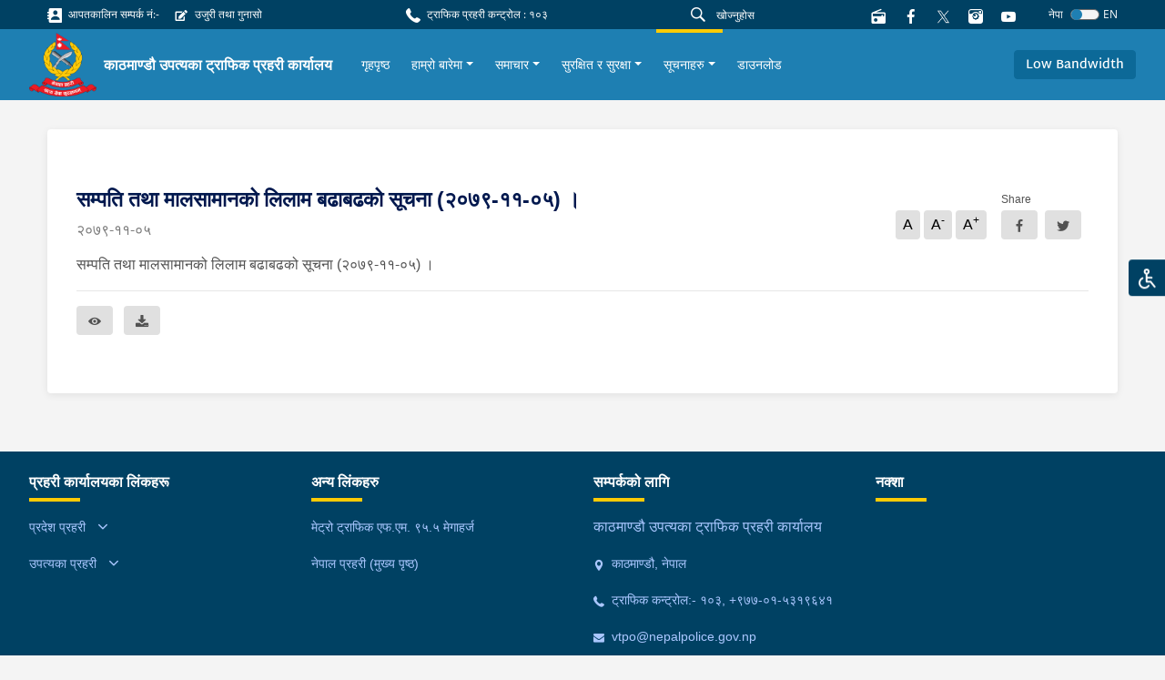

--- FILE ---
content_type: text/html; charset=utf-8
request_url: https://traffic.nepalpolice.gov.np/notices/58/
body_size: 25424
content:



<!DOCTYPE html>
<html lang="en">

<head>
  <meta charset="UTF-8" />
  <meta name="viewport" content="width=device-width, initial-scale=1.0" />
  <meta http-equiv="X-UA-Compatible" content="ie=edge" />
  
<meta property="og:url" content="/notices/58/" />
<meta property="og:type" content="article" />
<meta property="og:locale" content="ne">


<meta property="og:title" content="सम्पति तथा मालसामानको लिलाम बढाबढको सूचना (२०७९-११-०५) ।" />
<meta property="og:description" content="" />

<meta property="og:image"
    content="http://traffic.nepalpolice.gov.np/static/assets/images/logo_thumbnail.png" />
<meta name="twitter:card" content="summary_large_image" />

<script async defer crossorigin="anonymous" src="https://connect.facebook.net/en_US/sdk.js#xfbml=1&version=v11.0"
    nonce="Lp2TjW30"></script>

  <link href="https://fonts.googleapis.com/css?family=Nunito|Nunito+Sans&display=swap" rel="stylesheet" />
   <link rel="stylesheet" type="css" href="slick/slick.css" />
    <link rel="stylesheet" type="css" href="slick/slick-theme.css" />
    <link rel="stylesheet" type="css" href="./icon.css" />
  

<title>सम्पति तथा मालसामानको लिलाम बढाबढको सूचना (२०७९-११-०५) । - traffic.nepalpolice.gov.np</title>



  <link rel="icon" href="/static/images/logo.png" type="image/x-icon">
  

  <link href="/static/styles/style.css" rel="stylesheet">
  <style>
    #anydone-logo-id,#anydone-close-id{
      display: none;
    }
    .crime-title{
      color: white;
    }
  </style>
   

</head>

<body id="body" class="f1">
  

  
  <div class="overlay"></div>
  <ul class="list list-quick">
    <li>
      <a class="theme-change"
        >
        <div class="icon-image">
          <img src=/static/assets/images/disabled.svg alt="">
        </div>
      </a>
    </li>
    <ul class="list options p-1">
      <li class="p-1">
        <form>
          <div class="form-check py-2 py-sm-1">
            <input
              class="form-check-input"
              type="radio"
              name="flexRadioDefault"
              value="default"
              id="flexRadioDefault1"
            />
            <label class="form-check-label" for="flexRadioDefault1">
              Nepal Police Default
            </label>
          </div>
          <div class="form-check py-2 py-sm-1">
            <input
              class="form-check-input"
              type="radio"
              name="flexRadioDefault"
              value="color_blind"
              id="flexRadioDefault2"
            />
            <label class="form-check-label" for="flexRadioDefault2">
              Colour Blind
            </label>
          </div>
          <div class="form-check py-2 py-sm-1">
            <input
              class="form-check-input"
              type="radio"
              name="flexRadioDefault"
              value="red_weak"
              id="flexRadioDefault3"
            />
            <label class="form-check-label" for="flexRadioDefault3">
              Red Weakness
            </label>
          </div>
        </form>
      </li>
    </ul>
  </ul>
  
      




<section class="shortcut-section">
  <div class="d-xl-flex align-items-center justify-content-between">
    <div class="d-inline d-md-flex align-items-center">
      
    
<a href="/stations/emergency-contacts/" class="small d-block mr-3 mb-2 mb-sm-0">
    <i class="ic-contact"></i>
    आपतकालिन सम्पर्क नं:-
</a>

<a href="/ujuri-gunaso-form/" class="small d-block mr-3 mb-2 mb-sm-0">
    <i class="ic-complaint"></i>
    उजुरी तथा गुनासो
</a>

    </div>
    <div class="small d-block mr-3 mb-2 mb-sm-0">
  <i class="ic-call"></i>
  ट्राफिक प्रहरी कन्ट्रोल : १०३
</div>

    <div class="align-vertical">
      <!-- <a href="/help">
        <button class="btn btn-danger btn-icon btn-sm px-4 small mr-4 btn-glow">
          <i class="ic-question"></i>
          मद्दत
        </button>
        </a> -->
      <form id="searchForm" action="/search/">
      <div class="form-search flex-grow-1 mr-2">
        <i class="ic-search"></i>
        <input id="searchInput" name="q" type="text" class="form-control form-control-sm" value="" placeholder="खोज्नुहोस"
        />
      </div>
      </form>
      
<a href="https://centova1.toofancom.com/proxy/trafficradio?mp=/stream" class="d-block mr-3" target="_blank">
        <i class="ic-radio"></i>
</a>


      <a href="https://www.facebook.com/NepalPolicePHQ/" class="d-block mr-3">
        <i class="ic-facebook"></i>
      </a>
      <a href="https://twitter.com/NepalPoliceHQ" class="d-block mr-3">
        <i><img src="/static/images/new-twitter.png" style="width:15px; height: 15px;"></i>
      </a>

      <a href="https://www.instagram.com/nepalpolice/" class="d-block mr-3">
        <i class="ic-instagram"></i>
      </a>

      <a
        href="https://www.youtube.com/channel/UCMkrAY5yFo5eQ1SCj9aV28w"
        class="d-block mr-3"
      >
        <i class="ic-youtube1"></i>
      </a>
<!--      <div class="font">-->
<!--        <a role="button" class="des" onclick="decreaseFont()">a</a>-->
<!--        <a role="button" class="h6" onclick="normalFont()">a</a>-->
<!--        <a role="button" class="h5" onclick="increaseFont()">a</a>-->
<!--      </div>-->
      <!--        <div class="dropdown">-->
      <!--          <a class="small dropdown-toggle" id="dropdownMenuButton" data-toggle="dropdown" aria-haspopup="true"-->
      <!--            aria-expanded="false" role="button">-->
      <!--            Eng-->
      <!--          </a>-->
      <!--          <div class="dropdown-menu dropdown-menu-right" aria-labelledby="dropdownMenuButton">-->
      <!--            <a class="dropdown-item" href="#">Action</a>-->
      <!--            <a class="dropdown-item" href="#">Another action</a>-->
      <!--            <a class="dropdown-item" href="#">Something else here</a>-->
      <!--          </div>-->
      <!--        </div>-->
      




<form id="language-change-form" action="/i18n/setlang/" method="post"><input type="hidden" name="csrfmiddlewaretoken" value="PFoYPeoXYfUFkLOP3gjGVyo6G26GhAxGYPpEaLcck9MnV68VyfHKPNrXpoZq3Grz">
    <input name="next" type="hidden" value="/notices/58/">

    
    <input class="selected-language" type="hidden" name="language" value="ne">

    <div class="language">
            <small class="text-white mr-2">नेपा</small>
            <div class="custom-control custom-switch">
              <input type="checkbox"
                class="custom-control-input" id="language-toggle"
                     >
              <label class="custom-control-label" for="language-toggle">
              </label>
            </div>
                <small class="text-white">EN</small>


    </div>


</form>

<script>
    window.onload = function (){
    $('#language-toggle').on('change', function (e){
        e.preventDefault();
        let language_field = $('#language-change-form .selected-language');
        let previously_selected_language = language_field.val();
        let new_language = previously_selected_language === 'en-us' ? 'ne':'en-us';
        language_field.val(new_language);
        $('#language-change-form').submit();
        localStorage.setItem('language', new_language)
    })}


</script>
    </div>
  </div>
</section>
<nav class="navbar-main">
  <nav class="navbar navbar-expand-xl navbar-home">
    <div class="navbar-sub">
      
<a class="logo" href="/">
    
    <img src="/media/logo/logo_1.png" alt="My image" />
    
    <div class="ml-2">
        <h6>काठमाण्डौ उपत्यका ट्राफिक प्रहरी कार्यालय</h6>
        
    </div>
</a>
<!--      <a class="logo" href="/">-->
<!--        <img src="/static/assets/images/logo%201.png" alt="My image" />-->
<!--        <h6>नेपाल प्रहरी</h6>-->
<!--      </a>-->
      <div class="align-vertical d-xl-none">
        <button
          class="navbar-toggler text-white"
          type="button"
          data-toggle="collapse"
          data-target="#navbarSupportedContent"
          aria-controls="navbarSupportedContent"
          aria-expanded="false"
          aria-label="Toggle navigation"
        >
          <span class="ic-menu"></span>
        </button>
      </div>
    </div>
    <div
      class="collapse navbar-collapse py-3 py-xl-0"
      id="navbarSupportedContent"
    >
      <ul class="navbar-nav f1 ">
        <!--        -->
        <!--          


<li class="child">
	<a href="/">गृहपृष्ठ</a>
	
</li>

<li class="child">
	<a href="/about-us/">हाम्रो बारेमा</a>
	
</li>

<li class="child">
	<a href="/news/">समाचार</a>
	
</li>

<li class="child">
	<a href="/safety-and-security/">सुरक्षित र सुरक्षा</a>
	
</li>

<li class="child">
	<a href="/notices/">सूचनाहरु</a>
	
</li>

<li class="child">
	<a href="/download/">डाउनलोड</a>
	
</li>
-->
        




<li class="nav-item">
    <div class="align-vertical h-100">
        <a class="nav-link" href="/">
            गृहपृष्ठ
        </a>
    </div>
</li>




<li
    class="nav-item">
    <div class="align-vertical h-100">
        <div class="dropdown">
            <a href="/about-us/" class="dropdown-toggle nav-link"
                data-toggle="dropdown" aria-haspopup="true"
                aria-expanded="false">हाम्रो बारेमा</a>
            <div class="dropdown-menu multi"
                aria-labelledby="dropdownMenuButton">
                
                <div class="dropdown-grid">
                    
                    <a class="dropdown-item" href="/about-us/introduction/"
                        >परिचय</a>
                    
                    <a class="dropdown-item" href="/about-us/histories/"
                        >इतिहास</a>
                    
                    <a class="dropdown-item" href="/about-us/our-mission/"
                        >हाम्रो मिशन</a>
                    
                    <a class="dropdown-item" href="/about-us/organization-structure/"
                        >संगठनात्मक संरचना</a>
                    
                    <a class="dropdown-item" href="/about-us/traffic-units/"
                        >ट्राफिक ईकाईहरु</a>
                    
                    <a class="dropdown-item" href="/about-us/traffic-signs/"
                        >ट्राफिक संकेतहरु</a>
                    
                    <a class="dropdown-item" href="/about-us/message-incharge/"
                        >ट्राफिक प्रहरी प्रमुखको सन्देश</a>
                    
                </div>
                
            </div>
        </div>
    </div>
</li>




<li
    class="nav-item">
    <div class="align-vertical h-100">
        <div class="dropdown">
            <a href="/news/" class="dropdown-toggle nav-link"
                data-toggle="dropdown" aria-haspopup="true"
                aria-expanded="false">समाचार</a>
            <div class="dropdown-menu"
                aria-labelledby="dropdownMenuButton">
                
                
                <a class="dropdown-item" href="/news/latest-news/"
                    >ताजा समाचार</a>
                
                <a class="dropdown-item" href="/notices/traffic-activities/"
                    target="_blank"
                    >ट्राफिक गतिविधि</a>
                
                <a class="dropdown-item" href="/news/metro-traffic-fm-program-schedule/"
                    >मेट्रो ट्राफिक एफ.एम. प्रोग्राम</a>
                
                
            </div>
        </div>
    </div>
</li>




<li
    class="nav-item">
    <div class="align-vertical h-100">
        <div class="dropdown">
            <a href="/safety-and-security/" class="dropdown-toggle nav-link"
                data-toggle="dropdown" aria-haspopup="true"
                aria-expanded="false">सुरक्षित र सुरक्षा</a>
            <div class="dropdown-menu"
                aria-labelledby="dropdownMenuButton">
                
                
                <a class="dropdown-item" href="/notices/safety-and-security/"
                    target="_blank"
                    >सुरक्षित र सुरक्षा सुझावहरु</a>
                
                <a class="dropdown-item" href="/safety-and-security/traffic-helpline/"
                    >ट्राफिक हेल्पलाइन</a>
                
                <a class="dropdown-item" href="/safety-and-security/traffic-slogans/"
                    >ट्राफिक नाराहरु</a>
                
                
            </div>
        </div>
    </div>
</li>




<li
    class="nav-item active">
    <div class="align-vertical h-100">
        <div class="dropdown">
            <a href="/notices/" class="dropdown-toggle nav-link"
                data-toggle="dropdown" aria-haspopup="true"
                aria-expanded="false">सूचनाहरु</a>
            <div class="dropdown-menu"
                aria-labelledby="dropdownMenuButton">
                
                
                <a class="dropdown-item" href="/notices/other-notices/"
                    target="_blank"
                    >अन्य सूचनाहरु</a>
                
                <a class="dropdown-item" href="/notices/violation-and-fine/"
                    >उल्लङ्घन र जरिवाना</a>
                
                
            </div>
        </div>
    </div>
</li>




<li class="nav-item">
    <div class="align-vertical h-100">
        <a class="nav-link" href="/download/">
            डाउनलोड
        </a>
    </div>
</li>


       
      </ul>
    </div>
    <div class="d-none d-xl-flex">
      <a role="button" class="scrollBtn btn btn-blue-200"
        >Return to Top <i class="ic-boxline-arrow-up ml-1"></i
      ></a>
    </div>
            <div class="d-xl-flex">
          <a role="button" class="btn btn-blue-200 bandwidthBtn">Low Bandwidth</a>
          <form id="bandwidthForm" method="post" action="/bandwidth-change/">
          <input type="hidden" name="csrfmiddlewaretoken" value="PFoYPeoXYfUFkLOP3gjGVyo6G26GhAxGYPpEaLcck9MnV68VyfHKPNrXpoZq3Grz">
          <input id="bandwidthInput" name="bandwidth" value="" hidden>
          </form>
        </div>
  </nav>
</nav>
<script src="/static/js/jquery.min.js"></script>
<script>
$('#searchInput').on("keypress", function (e) {
    if (e.keyCode == 13) {
      e.preventDefault()
        var search = $("#searchInput").val()
        if (search != "") {
            $("#searchForm").submit()
        }
    }
});
$(".bandwidthBtn").on("click", function(e){
  band_value = $(this).text()
  $("#bandwidthInput").val(band_value)
  $("#bandwidthForm").submit()
})
</script>

  

  <main class="text-02">
  

    
<div class="container">
    <div class="card card-inner card-shadow">
        <div class="row">
            <div class="col-lg-12 content-container">
              




<article class="news-article">
    
    <div class="d-flex justify-content-between">
        <div>
            <h4 class="text-blue-2 font-weight-bold">
                सम्पति तथा मालसामानको लिलाम बढाबढको सूचना (२०७९-११-०५) ।
            </h4>
            <p class="des text-gray-600 mt-2 mb-2">२०७९-११-०५</p>
        </div>
        <div class="align-end mb-3">
            <ul class="list list-typography mr-3 mt-2">
                <li>A</li>
                <li>A<sup>-</sup></li>
                <li>A<sup>+<sup></li>
            </ul>
            <div class="button-share">
                <span class="small">Share</span>
                <div id="fb-root"></div>

                <div class="group">
                    <a class="btn btn-gray mr-2"
                        href="https://www.facebook.com/sharer.php?u=http://traffic.nepalpolice.gov.np/notices/58/" target="_blank"
                        data-toggle="tooltip" data-placement="bottom">
                        <i class="ic-facebook align-middle"></i>
                    </a>
                    <a class="btn btn-gray mr-2"
                        href="https://twitter.com/intent/tweet?url=http://traffic.nepalpolice.gov.np/notices/58/" target="_blank"
                        data-toggle="tooltip">
                        <i class="ic-twitter align-middle"></i>
                    </a>
                </div>
            </div>
        </div>
    </div>
    <p class="text-02 mb-4">
        <p>सम्पति तथा मालसामानको लिलाम बढाबढको सूचना (२०७९-११-०५) ।<br></p>
    </p>
    
    <div class="divider my-3 my-lg-3"></div>
    <div class="mt-3">
        <div class="group">
            <a href="/media/filer_public/7c/bf/7cbfbe84-0955-43fe-b71b-294bfd01a37d/mtpd_2079080-1.pdf" class="btn btn-gray" target="_blank" data-placement="top" title="Preview">
                <i class="ic-visible align-middle"></i>
            </a>
            <a href="/media/filer_public/7c/bf/7cbfbe84-0955-43fe-b71b-294bfd01a37d/mtpd_2079080-1.pdf" class="btn btn-gray ml-2" download data-placement="top" title="Download">
                <i class="ic-download align-middle"></i>
            </a>
        </div>
    </div>
</article>




            </div>
            <div class="col-lg-3">
               
            </div>
        </div>
    </div>
     
</div>


    
    <div class="fixed-button">

      <div class="d-block d-xl-none">

       <button class="scrollBtn scrollBtn-sm" title="Go to top" >
       <i class="ic-arrow-up"></i>
       </button>
      </div>

      

      
    </div>
    

  </main>

    
        




<footer class="footer">

    <div class="footer-main">
        <div class="container-fluid">
            <div class="row">
                <div class="col-6 col-sm-4 col-xl-3">

                    <ul class="list footer-list">
                        <h6>प्रहरी कार्यालयका लिंकहरू</h6>
                        <div id="accordion">
                            



<li>
    <a aria-controls="collapseExample" aria-expanded="false" class="hasSub" data-toggle="collapse"
        href="#office-31330">

        प्रदेश प्रहरी
    </a>

    <div class="collapse" data-parent="#accordion" id="office-31330">
        <ul class="list footer-list mt-2 pl-2">
            
            <li>
    <a href="https://koshi.nepalpolice.gov.np"> कोशी प्रदेश</a>
</li>
        
    
            
            <li>
    <a href="https://madhesh.nepalpolice.gov.np"> मधेश प्रदेश</a>
</li>
        
    
            
            <li>
    <a href="http://bagmati.nepalpolice.gov.np"> बागमति प्रदेश</a>
</li>
        
    
            
            <li>
    <a href="http://gandaki.nepalpolice.gov.np"> गण्डकी प्रदेश</a>
</li>
        
    
            
            <li>
    <a href="http://lumbini.nepalpolice.gov.np"> लुम्बिनी प्रदेश</a>
</li>
        
    
            
            <li>
    <a href="http://karnali.nepalpolice.gov.np"> कर्णाली प्रदेश</a>
</li>
        
    
            
            <li>
    <a href="http://sudurpashchim.nepalpolice.gov.np/"> सुदुरपश्चिम प्रदेश</a>
</li>
        
    
            
        </ul>
    </div>

</li>



<li>
    <a aria-controls="collapseExample" aria-expanded="false" class="hasSub" data-toggle="collapse"
        href="#office-31338">

        उपत्यका प्रहरी
    </a>

    <div class="collapse" data-parent="#accordion" id="office-31338">
        <ul class="list footer-list mt-2 pl-2">
            
            <li>
    <a href="https://ktmvalley.nepalpolice.gov.np/"> काठमाण्डौ उपत्यका प्रहरी कार्यालय</a>
</li>
        
    
            
        </ul>
    </div>

</li>
                        </div>
                    </ul>
                </div>


                <div class="col-6 col-sm-4 col-xl-3">
                    <ul class="list footer-list">
                        <h6>अन्य लिंकहरु</h6>
                            <li>
        <a href="https://centova1.toofancom.com/proxy/trafficradio?mp=/stream">मेट्रो ट्राफिक एफ.एम. ९५.५ मेगाहर्ज</a>
    </li>    <li>
        <a href="https://www.nepalpolice.gov.np">नेपाल प्रहरी (मुख्य पृष्ठ)</a>
    </li>
                    </ul>
                </div>

                <!--  contact information footer -->
                <div class="col-sm-4 col-xl-3">
                    <ul class="list footer-list">
    <h6>सम्पर्कको लागि</h6>

    
    <li>
        <p>
            काठमाण्डौ उपत्यका ट्राफिक प्रहरी कार्यालय
        </p>
    </li>
    

    
    <li>
        <a href="">
            <i class="ic-location mr-1 small align-middle"></i>
            काठमाण्डौ, नेपाल
        </a>
    </li>
    

    
    <li>
        <a href="tel:ट्राफिक कन्ट्रोल:- १०३, +९७७-०१-५३१९६४१">
            <i class="ic-call mr-1 small align-middle"></i>
            ट्राफिक कन्ट्रोल:- १०३, +९७७-०१-५३१९६४१
        </a>
    </li>
    

    
    <li>
        <a href="mailto: vtpo@nepalpolice.gov.np" target="_blank">
            <i class="ic-mail mr-1 small align-middle"></i>
            vtpo@nepalpolice.gov.np
        </a>
    </li>
    
</ul>
                </div>

                <div class="col-md-8 col-xl-3">
                    <ul class="list footer-list">
    <h6>
        नक्शा
    </h6>
    <div class="footer-map mt-3">
        
        <iframe src="https://www.google.com/maps/embed?pb=!1m18!1m12!1m3!1d1511.0050391464931!2d85.32069827180149!3d27.699435193939983!2m3!1f0!2f0!3f0!3m2!1i1024!2i768!4f13.1!3m3!1m2!1s0x39eb19aed45152ef%3A0x6ef4a733e790ede!2sMetropolitan%20Traffic%20Police%20Office!5e1!3m2!1sen!2snp!4v1635413071223!5m2!1sen!2snp" width="100%" height="100%" style="border:0;" allowfullscreen="" loading="lazy"></iframe>
        
    </div>
</ul>
                </div>

            </div>
        </div>
    </div>
    <div class="footer-container">
        <div class="container-fluid">
            <div class="footer-copyright">
                <span>© २०२१ - नेपाल प्रहरी । सर्वाधिकार सुरक्षित</span>
                <div class="mt-3 mt-sm-0">
                    <a href="/sitemap/"><span class="mr-4">साइट सूची</span></a>
                    
                    <a href=""><span class="mr-4">पृष्ठ भ्रमण: १६९३२९</span></a>

                    <a href="https://mail.nepalpolice.gov.np/" target="_blank"><span
                            class="mr-4">ईमेल हेर्नुहोस्</span></a>

                    <a href=""><span class="mr-4">नियम र सर्त</span></a>
                    <a href=""><span class="mr-4">गोपनीयता नीति</span></a>
                    <a href="/contactus/"><span>प्रतिक्रिया / जिज्ञासा</span></a>
                </div>
            </div>
        </div>
    </div>
</footer>
    

  <script src="/static/js/jquery.min.js"></script>
  <script type="text/javascript" src="/static/js/theme.js"></script>
  <script type="text/javascript" src="/static/js/vendors.js"></script>
  <script type="text/javascript" src="/static/js/home.js"></script>
  <script type="text/javascript" src="/static/js/trainingSelect.js"></script>


  <script src="/static/js/low-bandwidth.js"></script>
  
  

    <script>
    var has_sidebar = $('.sidebar-exists').length > 0 ? true : false;
    if (has_sidebar) {
        $('.content-container').removeClass('col-lg-12').addClass('col-lg-9');
    }
</script>


  <script>
			$('.light-gallery-plugin img').each(function(){
			  $(this).addClass("mr-3 mb-4")
			})
  </script>

  
<script>
    $("p").each(function () {
        if (!$(this).text().trim().length) {
            if ($(this).children().length == 0) {
                $(this).remove();
            }
        }
        $(".news-article").find($(this)).addClass("text-02")
    });
</script>



</body>

</html>
